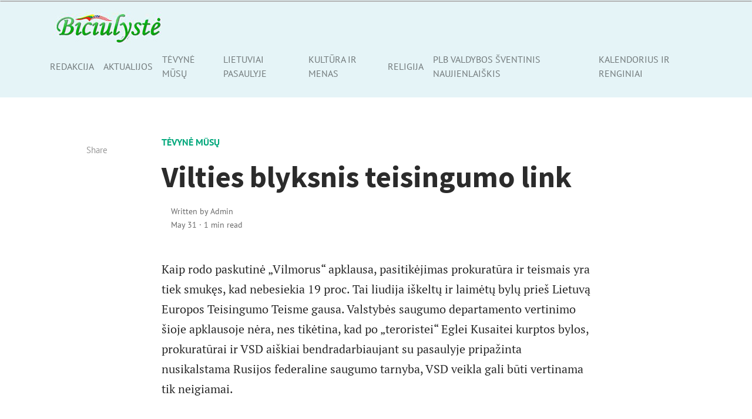

--- FILE ---
content_type: text/html; charset=utf-8
request_url: https://www.google.com/recaptcha/api2/aframe
body_size: 269
content:
<!DOCTYPE HTML><html><head><meta http-equiv="content-type" content="text/html; charset=UTF-8"></head><body><script nonce="BwJEqH77BE2HyNC4MojwwQ">/** Anti-fraud and anti-abuse applications only. See google.com/recaptcha */ try{var clients={'sodar':'https://pagead2.googlesyndication.com/pagead/sodar?'};window.addEventListener("message",function(a){try{if(a.source===window.parent){var b=JSON.parse(a.data);var c=clients[b['id']];if(c){var d=document.createElement('img');d.src=c+b['params']+'&rc='+(localStorage.getItem("rc::a")?sessionStorage.getItem("rc::b"):"");window.document.body.appendChild(d);sessionStorage.setItem("rc::e",parseInt(sessionStorage.getItem("rc::e")||0)+1);localStorage.setItem("rc::h",'1769482745131');}}}catch(b){}});window.parent.postMessage("_grecaptcha_ready", "*");}catch(b){}</script></body></html>